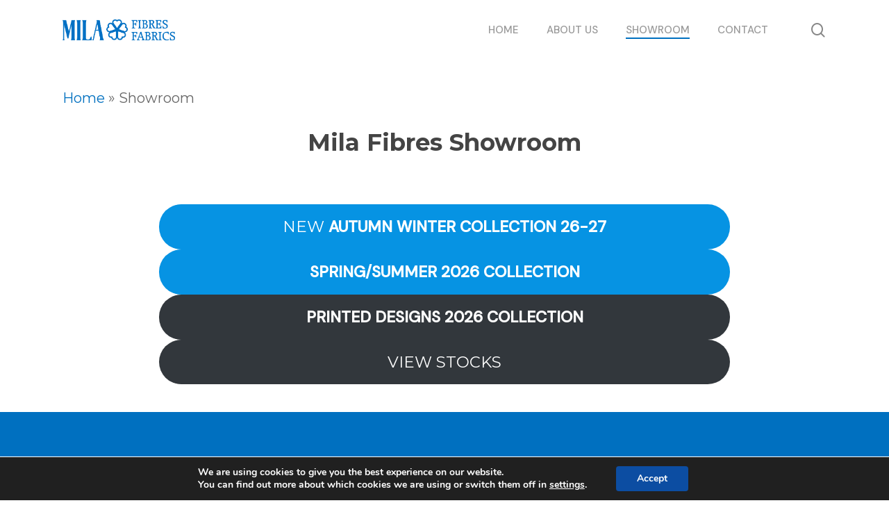

--- FILE ---
content_type: text/html; charset=utf-8
request_url: https://www.google.com/recaptcha/api2/anchor?ar=1&k=6Le0OQ8iAAAAAE5WS5otCRaFwp0_ZLsDLQIfO0xq&co=aHR0cHM6Ly9taWxhZmlicmVzLmNvbTo0NDM.&hl=en&v=jdMmXeCQEkPbnFDy9T04NbgJ&size=invisible&anchor-ms=20000&execute-ms=15000&cb=mlzxmpyzdjjq
body_size: 46712
content:
<!DOCTYPE HTML><html dir="ltr" lang="en"><head><meta http-equiv="Content-Type" content="text/html; charset=UTF-8">
<meta http-equiv="X-UA-Compatible" content="IE=edge">
<title>reCAPTCHA</title>
<style type="text/css">
/* cyrillic-ext */
@font-face {
  font-family: 'Roboto';
  font-style: normal;
  font-weight: 400;
  font-stretch: 100%;
  src: url(//fonts.gstatic.com/s/roboto/v48/KFO7CnqEu92Fr1ME7kSn66aGLdTylUAMa3GUBHMdazTgWw.woff2) format('woff2');
  unicode-range: U+0460-052F, U+1C80-1C8A, U+20B4, U+2DE0-2DFF, U+A640-A69F, U+FE2E-FE2F;
}
/* cyrillic */
@font-face {
  font-family: 'Roboto';
  font-style: normal;
  font-weight: 400;
  font-stretch: 100%;
  src: url(//fonts.gstatic.com/s/roboto/v48/KFO7CnqEu92Fr1ME7kSn66aGLdTylUAMa3iUBHMdazTgWw.woff2) format('woff2');
  unicode-range: U+0301, U+0400-045F, U+0490-0491, U+04B0-04B1, U+2116;
}
/* greek-ext */
@font-face {
  font-family: 'Roboto';
  font-style: normal;
  font-weight: 400;
  font-stretch: 100%;
  src: url(//fonts.gstatic.com/s/roboto/v48/KFO7CnqEu92Fr1ME7kSn66aGLdTylUAMa3CUBHMdazTgWw.woff2) format('woff2');
  unicode-range: U+1F00-1FFF;
}
/* greek */
@font-face {
  font-family: 'Roboto';
  font-style: normal;
  font-weight: 400;
  font-stretch: 100%;
  src: url(//fonts.gstatic.com/s/roboto/v48/KFO7CnqEu92Fr1ME7kSn66aGLdTylUAMa3-UBHMdazTgWw.woff2) format('woff2');
  unicode-range: U+0370-0377, U+037A-037F, U+0384-038A, U+038C, U+038E-03A1, U+03A3-03FF;
}
/* math */
@font-face {
  font-family: 'Roboto';
  font-style: normal;
  font-weight: 400;
  font-stretch: 100%;
  src: url(//fonts.gstatic.com/s/roboto/v48/KFO7CnqEu92Fr1ME7kSn66aGLdTylUAMawCUBHMdazTgWw.woff2) format('woff2');
  unicode-range: U+0302-0303, U+0305, U+0307-0308, U+0310, U+0312, U+0315, U+031A, U+0326-0327, U+032C, U+032F-0330, U+0332-0333, U+0338, U+033A, U+0346, U+034D, U+0391-03A1, U+03A3-03A9, U+03B1-03C9, U+03D1, U+03D5-03D6, U+03F0-03F1, U+03F4-03F5, U+2016-2017, U+2034-2038, U+203C, U+2040, U+2043, U+2047, U+2050, U+2057, U+205F, U+2070-2071, U+2074-208E, U+2090-209C, U+20D0-20DC, U+20E1, U+20E5-20EF, U+2100-2112, U+2114-2115, U+2117-2121, U+2123-214F, U+2190, U+2192, U+2194-21AE, U+21B0-21E5, U+21F1-21F2, U+21F4-2211, U+2213-2214, U+2216-22FF, U+2308-230B, U+2310, U+2319, U+231C-2321, U+2336-237A, U+237C, U+2395, U+239B-23B7, U+23D0, U+23DC-23E1, U+2474-2475, U+25AF, U+25B3, U+25B7, U+25BD, U+25C1, U+25CA, U+25CC, U+25FB, U+266D-266F, U+27C0-27FF, U+2900-2AFF, U+2B0E-2B11, U+2B30-2B4C, U+2BFE, U+3030, U+FF5B, U+FF5D, U+1D400-1D7FF, U+1EE00-1EEFF;
}
/* symbols */
@font-face {
  font-family: 'Roboto';
  font-style: normal;
  font-weight: 400;
  font-stretch: 100%;
  src: url(//fonts.gstatic.com/s/roboto/v48/KFO7CnqEu92Fr1ME7kSn66aGLdTylUAMaxKUBHMdazTgWw.woff2) format('woff2');
  unicode-range: U+0001-000C, U+000E-001F, U+007F-009F, U+20DD-20E0, U+20E2-20E4, U+2150-218F, U+2190, U+2192, U+2194-2199, U+21AF, U+21E6-21F0, U+21F3, U+2218-2219, U+2299, U+22C4-22C6, U+2300-243F, U+2440-244A, U+2460-24FF, U+25A0-27BF, U+2800-28FF, U+2921-2922, U+2981, U+29BF, U+29EB, U+2B00-2BFF, U+4DC0-4DFF, U+FFF9-FFFB, U+10140-1018E, U+10190-1019C, U+101A0, U+101D0-101FD, U+102E0-102FB, U+10E60-10E7E, U+1D2C0-1D2D3, U+1D2E0-1D37F, U+1F000-1F0FF, U+1F100-1F1AD, U+1F1E6-1F1FF, U+1F30D-1F30F, U+1F315, U+1F31C, U+1F31E, U+1F320-1F32C, U+1F336, U+1F378, U+1F37D, U+1F382, U+1F393-1F39F, U+1F3A7-1F3A8, U+1F3AC-1F3AF, U+1F3C2, U+1F3C4-1F3C6, U+1F3CA-1F3CE, U+1F3D4-1F3E0, U+1F3ED, U+1F3F1-1F3F3, U+1F3F5-1F3F7, U+1F408, U+1F415, U+1F41F, U+1F426, U+1F43F, U+1F441-1F442, U+1F444, U+1F446-1F449, U+1F44C-1F44E, U+1F453, U+1F46A, U+1F47D, U+1F4A3, U+1F4B0, U+1F4B3, U+1F4B9, U+1F4BB, U+1F4BF, U+1F4C8-1F4CB, U+1F4D6, U+1F4DA, U+1F4DF, U+1F4E3-1F4E6, U+1F4EA-1F4ED, U+1F4F7, U+1F4F9-1F4FB, U+1F4FD-1F4FE, U+1F503, U+1F507-1F50B, U+1F50D, U+1F512-1F513, U+1F53E-1F54A, U+1F54F-1F5FA, U+1F610, U+1F650-1F67F, U+1F687, U+1F68D, U+1F691, U+1F694, U+1F698, U+1F6AD, U+1F6B2, U+1F6B9-1F6BA, U+1F6BC, U+1F6C6-1F6CF, U+1F6D3-1F6D7, U+1F6E0-1F6EA, U+1F6F0-1F6F3, U+1F6F7-1F6FC, U+1F700-1F7FF, U+1F800-1F80B, U+1F810-1F847, U+1F850-1F859, U+1F860-1F887, U+1F890-1F8AD, U+1F8B0-1F8BB, U+1F8C0-1F8C1, U+1F900-1F90B, U+1F93B, U+1F946, U+1F984, U+1F996, U+1F9E9, U+1FA00-1FA6F, U+1FA70-1FA7C, U+1FA80-1FA89, U+1FA8F-1FAC6, U+1FACE-1FADC, U+1FADF-1FAE9, U+1FAF0-1FAF8, U+1FB00-1FBFF;
}
/* vietnamese */
@font-face {
  font-family: 'Roboto';
  font-style: normal;
  font-weight: 400;
  font-stretch: 100%;
  src: url(//fonts.gstatic.com/s/roboto/v48/KFO7CnqEu92Fr1ME7kSn66aGLdTylUAMa3OUBHMdazTgWw.woff2) format('woff2');
  unicode-range: U+0102-0103, U+0110-0111, U+0128-0129, U+0168-0169, U+01A0-01A1, U+01AF-01B0, U+0300-0301, U+0303-0304, U+0308-0309, U+0323, U+0329, U+1EA0-1EF9, U+20AB;
}
/* latin-ext */
@font-face {
  font-family: 'Roboto';
  font-style: normal;
  font-weight: 400;
  font-stretch: 100%;
  src: url(//fonts.gstatic.com/s/roboto/v48/KFO7CnqEu92Fr1ME7kSn66aGLdTylUAMa3KUBHMdazTgWw.woff2) format('woff2');
  unicode-range: U+0100-02BA, U+02BD-02C5, U+02C7-02CC, U+02CE-02D7, U+02DD-02FF, U+0304, U+0308, U+0329, U+1D00-1DBF, U+1E00-1E9F, U+1EF2-1EFF, U+2020, U+20A0-20AB, U+20AD-20C0, U+2113, U+2C60-2C7F, U+A720-A7FF;
}
/* latin */
@font-face {
  font-family: 'Roboto';
  font-style: normal;
  font-weight: 400;
  font-stretch: 100%;
  src: url(//fonts.gstatic.com/s/roboto/v48/KFO7CnqEu92Fr1ME7kSn66aGLdTylUAMa3yUBHMdazQ.woff2) format('woff2');
  unicode-range: U+0000-00FF, U+0131, U+0152-0153, U+02BB-02BC, U+02C6, U+02DA, U+02DC, U+0304, U+0308, U+0329, U+2000-206F, U+20AC, U+2122, U+2191, U+2193, U+2212, U+2215, U+FEFF, U+FFFD;
}
/* cyrillic-ext */
@font-face {
  font-family: 'Roboto';
  font-style: normal;
  font-weight: 500;
  font-stretch: 100%;
  src: url(//fonts.gstatic.com/s/roboto/v48/KFO7CnqEu92Fr1ME7kSn66aGLdTylUAMa3GUBHMdazTgWw.woff2) format('woff2');
  unicode-range: U+0460-052F, U+1C80-1C8A, U+20B4, U+2DE0-2DFF, U+A640-A69F, U+FE2E-FE2F;
}
/* cyrillic */
@font-face {
  font-family: 'Roboto';
  font-style: normal;
  font-weight: 500;
  font-stretch: 100%;
  src: url(//fonts.gstatic.com/s/roboto/v48/KFO7CnqEu92Fr1ME7kSn66aGLdTylUAMa3iUBHMdazTgWw.woff2) format('woff2');
  unicode-range: U+0301, U+0400-045F, U+0490-0491, U+04B0-04B1, U+2116;
}
/* greek-ext */
@font-face {
  font-family: 'Roboto';
  font-style: normal;
  font-weight: 500;
  font-stretch: 100%;
  src: url(//fonts.gstatic.com/s/roboto/v48/KFO7CnqEu92Fr1ME7kSn66aGLdTylUAMa3CUBHMdazTgWw.woff2) format('woff2');
  unicode-range: U+1F00-1FFF;
}
/* greek */
@font-face {
  font-family: 'Roboto';
  font-style: normal;
  font-weight: 500;
  font-stretch: 100%;
  src: url(//fonts.gstatic.com/s/roboto/v48/KFO7CnqEu92Fr1ME7kSn66aGLdTylUAMa3-UBHMdazTgWw.woff2) format('woff2');
  unicode-range: U+0370-0377, U+037A-037F, U+0384-038A, U+038C, U+038E-03A1, U+03A3-03FF;
}
/* math */
@font-face {
  font-family: 'Roboto';
  font-style: normal;
  font-weight: 500;
  font-stretch: 100%;
  src: url(//fonts.gstatic.com/s/roboto/v48/KFO7CnqEu92Fr1ME7kSn66aGLdTylUAMawCUBHMdazTgWw.woff2) format('woff2');
  unicode-range: U+0302-0303, U+0305, U+0307-0308, U+0310, U+0312, U+0315, U+031A, U+0326-0327, U+032C, U+032F-0330, U+0332-0333, U+0338, U+033A, U+0346, U+034D, U+0391-03A1, U+03A3-03A9, U+03B1-03C9, U+03D1, U+03D5-03D6, U+03F0-03F1, U+03F4-03F5, U+2016-2017, U+2034-2038, U+203C, U+2040, U+2043, U+2047, U+2050, U+2057, U+205F, U+2070-2071, U+2074-208E, U+2090-209C, U+20D0-20DC, U+20E1, U+20E5-20EF, U+2100-2112, U+2114-2115, U+2117-2121, U+2123-214F, U+2190, U+2192, U+2194-21AE, U+21B0-21E5, U+21F1-21F2, U+21F4-2211, U+2213-2214, U+2216-22FF, U+2308-230B, U+2310, U+2319, U+231C-2321, U+2336-237A, U+237C, U+2395, U+239B-23B7, U+23D0, U+23DC-23E1, U+2474-2475, U+25AF, U+25B3, U+25B7, U+25BD, U+25C1, U+25CA, U+25CC, U+25FB, U+266D-266F, U+27C0-27FF, U+2900-2AFF, U+2B0E-2B11, U+2B30-2B4C, U+2BFE, U+3030, U+FF5B, U+FF5D, U+1D400-1D7FF, U+1EE00-1EEFF;
}
/* symbols */
@font-face {
  font-family: 'Roboto';
  font-style: normal;
  font-weight: 500;
  font-stretch: 100%;
  src: url(//fonts.gstatic.com/s/roboto/v48/KFO7CnqEu92Fr1ME7kSn66aGLdTylUAMaxKUBHMdazTgWw.woff2) format('woff2');
  unicode-range: U+0001-000C, U+000E-001F, U+007F-009F, U+20DD-20E0, U+20E2-20E4, U+2150-218F, U+2190, U+2192, U+2194-2199, U+21AF, U+21E6-21F0, U+21F3, U+2218-2219, U+2299, U+22C4-22C6, U+2300-243F, U+2440-244A, U+2460-24FF, U+25A0-27BF, U+2800-28FF, U+2921-2922, U+2981, U+29BF, U+29EB, U+2B00-2BFF, U+4DC0-4DFF, U+FFF9-FFFB, U+10140-1018E, U+10190-1019C, U+101A0, U+101D0-101FD, U+102E0-102FB, U+10E60-10E7E, U+1D2C0-1D2D3, U+1D2E0-1D37F, U+1F000-1F0FF, U+1F100-1F1AD, U+1F1E6-1F1FF, U+1F30D-1F30F, U+1F315, U+1F31C, U+1F31E, U+1F320-1F32C, U+1F336, U+1F378, U+1F37D, U+1F382, U+1F393-1F39F, U+1F3A7-1F3A8, U+1F3AC-1F3AF, U+1F3C2, U+1F3C4-1F3C6, U+1F3CA-1F3CE, U+1F3D4-1F3E0, U+1F3ED, U+1F3F1-1F3F3, U+1F3F5-1F3F7, U+1F408, U+1F415, U+1F41F, U+1F426, U+1F43F, U+1F441-1F442, U+1F444, U+1F446-1F449, U+1F44C-1F44E, U+1F453, U+1F46A, U+1F47D, U+1F4A3, U+1F4B0, U+1F4B3, U+1F4B9, U+1F4BB, U+1F4BF, U+1F4C8-1F4CB, U+1F4D6, U+1F4DA, U+1F4DF, U+1F4E3-1F4E6, U+1F4EA-1F4ED, U+1F4F7, U+1F4F9-1F4FB, U+1F4FD-1F4FE, U+1F503, U+1F507-1F50B, U+1F50D, U+1F512-1F513, U+1F53E-1F54A, U+1F54F-1F5FA, U+1F610, U+1F650-1F67F, U+1F687, U+1F68D, U+1F691, U+1F694, U+1F698, U+1F6AD, U+1F6B2, U+1F6B9-1F6BA, U+1F6BC, U+1F6C6-1F6CF, U+1F6D3-1F6D7, U+1F6E0-1F6EA, U+1F6F0-1F6F3, U+1F6F7-1F6FC, U+1F700-1F7FF, U+1F800-1F80B, U+1F810-1F847, U+1F850-1F859, U+1F860-1F887, U+1F890-1F8AD, U+1F8B0-1F8BB, U+1F8C0-1F8C1, U+1F900-1F90B, U+1F93B, U+1F946, U+1F984, U+1F996, U+1F9E9, U+1FA00-1FA6F, U+1FA70-1FA7C, U+1FA80-1FA89, U+1FA8F-1FAC6, U+1FACE-1FADC, U+1FADF-1FAE9, U+1FAF0-1FAF8, U+1FB00-1FBFF;
}
/* vietnamese */
@font-face {
  font-family: 'Roboto';
  font-style: normal;
  font-weight: 500;
  font-stretch: 100%;
  src: url(//fonts.gstatic.com/s/roboto/v48/KFO7CnqEu92Fr1ME7kSn66aGLdTylUAMa3OUBHMdazTgWw.woff2) format('woff2');
  unicode-range: U+0102-0103, U+0110-0111, U+0128-0129, U+0168-0169, U+01A0-01A1, U+01AF-01B0, U+0300-0301, U+0303-0304, U+0308-0309, U+0323, U+0329, U+1EA0-1EF9, U+20AB;
}
/* latin-ext */
@font-face {
  font-family: 'Roboto';
  font-style: normal;
  font-weight: 500;
  font-stretch: 100%;
  src: url(//fonts.gstatic.com/s/roboto/v48/KFO7CnqEu92Fr1ME7kSn66aGLdTylUAMa3KUBHMdazTgWw.woff2) format('woff2');
  unicode-range: U+0100-02BA, U+02BD-02C5, U+02C7-02CC, U+02CE-02D7, U+02DD-02FF, U+0304, U+0308, U+0329, U+1D00-1DBF, U+1E00-1E9F, U+1EF2-1EFF, U+2020, U+20A0-20AB, U+20AD-20C0, U+2113, U+2C60-2C7F, U+A720-A7FF;
}
/* latin */
@font-face {
  font-family: 'Roboto';
  font-style: normal;
  font-weight: 500;
  font-stretch: 100%;
  src: url(//fonts.gstatic.com/s/roboto/v48/KFO7CnqEu92Fr1ME7kSn66aGLdTylUAMa3yUBHMdazQ.woff2) format('woff2');
  unicode-range: U+0000-00FF, U+0131, U+0152-0153, U+02BB-02BC, U+02C6, U+02DA, U+02DC, U+0304, U+0308, U+0329, U+2000-206F, U+20AC, U+2122, U+2191, U+2193, U+2212, U+2215, U+FEFF, U+FFFD;
}
/* cyrillic-ext */
@font-face {
  font-family: 'Roboto';
  font-style: normal;
  font-weight: 900;
  font-stretch: 100%;
  src: url(//fonts.gstatic.com/s/roboto/v48/KFO7CnqEu92Fr1ME7kSn66aGLdTylUAMa3GUBHMdazTgWw.woff2) format('woff2');
  unicode-range: U+0460-052F, U+1C80-1C8A, U+20B4, U+2DE0-2DFF, U+A640-A69F, U+FE2E-FE2F;
}
/* cyrillic */
@font-face {
  font-family: 'Roboto';
  font-style: normal;
  font-weight: 900;
  font-stretch: 100%;
  src: url(//fonts.gstatic.com/s/roboto/v48/KFO7CnqEu92Fr1ME7kSn66aGLdTylUAMa3iUBHMdazTgWw.woff2) format('woff2');
  unicode-range: U+0301, U+0400-045F, U+0490-0491, U+04B0-04B1, U+2116;
}
/* greek-ext */
@font-face {
  font-family: 'Roboto';
  font-style: normal;
  font-weight: 900;
  font-stretch: 100%;
  src: url(//fonts.gstatic.com/s/roboto/v48/KFO7CnqEu92Fr1ME7kSn66aGLdTylUAMa3CUBHMdazTgWw.woff2) format('woff2');
  unicode-range: U+1F00-1FFF;
}
/* greek */
@font-face {
  font-family: 'Roboto';
  font-style: normal;
  font-weight: 900;
  font-stretch: 100%;
  src: url(//fonts.gstatic.com/s/roboto/v48/KFO7CnqEu92Fr1ME7kSn66aGLdTylUAMa3-UBHMdazTgWw.woff2) format('woff2');
  unicode-range: U+0370-0377, U+037A-037F, U+0384-038A, U+038C, U+038E-03A1, U+03A3-03FF;
}
/* math */
@font-face {
  font-family: 'Roboto';
  font-style: normal;
  font-weight: 900;
  font-stretch: 100%;
  src: url(//fonts.gstatic.com/s/roboto/v48/KFO7CnqEu92Fr1ME7kSn66aGLdTylUAMawCUBHMdazTgWw.woff2) format('woff2');
  unicode-range: U+0302-0303, U+0305, U+0307-0308, U+0310, U+0312, U+0315, U+031A, U+0326-0327, U+032C, U+032F-0330, U+0332-0333, U+0338, U+033A, U+0346, U+034D, U+0391-03A1, U+03A3-03A9, U+03B1-03C9, U+03D1, U+03D5-03D6, U+03F0-03F1, U+03F4-03F5, U+2016-2017, U+2034-2038, U+203C, U+2040, U+2043, U+2047, U+2050, U+2057, U+205F, U+2070-2071, U+2074-208E, U+2090-209C, U+20D0-20DC, U+20E1, U+20E5-20EF, U+2100-2112, U+2114-2115, U+2117-2121, U+2123-214F, U+2190, U+2192, U+2194-21AE, U+21B0-21E5, U+21F1-21F2, U+21F4-2211, U+2213-2214, U+2216-22FF, U+2308-230B, U+2310, U+2319, U+231C-2321, U+2336-237A, U+237C, U+2395, U+239B-23B7, U+23D0, U+23DC-23E1, U+2474-2475, U+25AF, U+25B3, U+25B7, U+25BD, U+25C1, U+25CA, U+25CC, U+25FB, U+266D-266F, U+27C0-27FF, U+2900-2AFF, U+2B0E-2B11, U+2B30-2B4C, U+2BFE, U+3030, U+FF5B, U+FF5D, U+1D400-1D7FF, U+1EE00-1EEFF;
}
/* symbols */
@font-face {
  font-family: 'Roboto';
  font-style: normal;
  font-weight: 900;
  font-stretch: 100%;
  src: url(//fonts.gstatic.com/s/roboto/v48/KFO7CnqEu92Fr1ME7kSn66aGLdTylUAMaxKUBHMdazTgWw.woff2) format('woff2');
  unicode-range: U+0001-000C, U+000E-001F, U+007F-009F, U+20DD-20E0, U+20E2-20E4, U+2150-218F, U+2190, U+2192, U+2194-2199, U+21AF, U+21E6-21F0, U+21F3, U+2218-2219, U+2299, U+22C4-22C6, U+2300-243F, U+2440-244A, U+2460-24FF, U+25A0-27BF, U+2800-28FF, U+2921-2922, U+2981, U+29BF, U+29EB, U+2B00-2BFF, U+4DC0-4DFF, U+FFF9-FFFB, U+10140-1018E, U+10190-1019C, U+101A0, U+101D0-101FD, U+102E0-102FB, U+10E60-10E7E, U+1D2C0-1D2D3, U+1D2E0-1D37F, U+1F000-1F0FF, U+1F100-1F1AD, U+1F1E6-1F1FF, U+1F30D-1F30F, U+1F315, U+1F31C, U+1F31E, U+1F320-1F32C, U+1F336, U+1F378, U+1F37D, U+1F382, U+1F393-1F39F, U+1F3A7-1F3A8, U+1F3AC-1F3AF, U+1F3C2, U+1F3C4-1F3C6, U+1F3CA-1F3CE, U+1F3D4-1F3E0, U+1F3ED, U+1F3F1-1F3F3, U+1F3F5-1F3F7, U+1F408, U+1F415, U+1F41F, U+1F426, U+1F43F, U+1F441-1F442, U+1F444, U+1F446-1F449, U+1F44C-1F44E, U+1F453, U+1F46A, U+1F47D, U+1F4A3, U+1F4B0, U+1F4B3, U+1F4B9, U+1F4BB, U+1F4BF, U+1F4C8-1F4CB, U+1F4D6, U+1F4DA, U+1F4DF, U+1F4E3-1F4E6, U+1F4EA-1F4ED, U+1F4F7, U+1F4F9-1F4FB, U+1F4FD-1F4FE, U+1F503, U+1F507-1F50B, U+1F50D, U+1F512-1F513, U+1F53E-1F54A, U+1F54F-1F5FA, U+1F610, U+1F650-1F67F, U+1F687, U+1F68D, U+1F691, U+1F694, U+1F698, U+1F6AD, U+1F6B2, U+1F6B9-1F6BA, U+1F6BC, U+1F6C6-1F6CF, U+1F6D3-1F6D7, U+1F6E0-1F6EA, U+1F6F0-1F6F3, U+1F6F7-1F6FC, U+1F700-1F7FF, U+1F800-1F80B, U+1F810-1F847, U+1F850-1F859, U+1F860-1F887, U+1F890-1F8AD, U+1F8B0-1F8BB, U+1F8C0-1F8C1, U+1F900-1F90B, U+1F93B, U+1F946, U+1F984, U+1F996, U+1F9E9, U+1FA00-1FA6F, U+1FA70-1FA7C, U+1FA80-1FA89, U+1FA8F-1FAC6, U+1FACE-1FADC, U+1FADF-1FAE9, U+1FAF0-1FAF8, U+1FB00-1FBFF;
}
/* vietnamese */
@font-face {
  font-family: 'Roboto';
  font-style: normal;
  font-weight: 900;
  font-stretch: 100%;
  src: url(//fonts.gstatic.com/s/roboto/v48/KFO7CnqEu92Fr1ME7kSn66aGLdTylUAMa3OUBHMdazTgWw.woff2) format('woff2');
  unicode-range: U+0102-0103, U+0110-0111, U+0128-0129, U+0168-0169, U+01A0-01A1, U+01AF-01B0, U+0300-0301, U+0303-0304, U+0308-0309, U+0323, U+0329, U+1EA0-1EF9, U+20AB;
}
/* latin-ext */
@font-face {
  font-family: 'Roboto';
  font-style: normal;
  font-weight: 900;
  font-stretch: 100%;
  src: url(//fonts.gstatic.com/s/roboto/v48/KFO7CnqEu92Fr1ME7kSn66aGLdTylUAMa3KUBHMdazTgWw.woff2) format('woff2');
  unicode-range: U+0100-02BA, U+02BD-02C5, U+02C7-02CC, U+02CE-02D7, U+02DD-02FF, U+0304, U+0308, U+0329, U+1D00-1DBF, U+1E00-1E9F, U+1EF2-1EFF, U+2020, U+20A0-20AB, U+20AD-20C0, U+2113, U+2C60-2C7F, U+A720-A7FF;
}
/* latin */
@font-face {
  font-family: 'Roboto';
  font-style: normal;
  font-weight: 900;
  font-stretch: 100%;
  src: url(//fonts.gstatic.com/s/roboto/v48/KFO7CnqEu92Fr1ME7kSn66aGLdTylUAMa3yUBHMdazQ.woff2) format('woff2');
  unicode-range: U+0000-00FF, U+0131, U+0152-0153, U+02BB-02BC, U+02C6, U+02DA, U+02DC, U+0304, U+0308, U+0329, U+2000-206F, U+20AC, U+2122, U+2191, U+2193, U+2212, U+2215, U+FEFF, U+FFFD;
}

</style>
<link rel="stylesheet" type="text/css" href="https://www.gstatic.com/recaptcha/releases/jdMmXeCQEkPbnFDy9T04NbgJ/styles__ltr.css">
<script nonce="NK5SZskGXL3QVt7YFNwgYw" type="text/javascript">window['__recaptcha_api'] = 'https://www.google.com/recaptcha/api2/';</script>
<script type="text/javascript" src="https://www.gstatic.com/recaptcha/releases/jdMmXeCQEkPbnFDy9T04NbgJ/recaptcha__en.js" nonce="NK5SZskGXL3QVt7YFNwgYw">
      
    </script></head>
<body><div id="rc-anchor-alert" class="rc-anchor-alert"></div>
<input type="hidden" id="recaptcha-token" value="[base64]">
<script type="text/javascript" nonce="NK5SZskGXL3QVt7YFNwgYw">
      recaptcha.anchor.Main.init("[\x22ainput\x22,[\x22bgdata\x22,\x22\x22,\[base64]/[base64]/[base64]/[base64]/ODU6NzksKFIuUF89RixSKSksUi51KSksUi5TKS5wdXNoKFtQZyx0LFg/[base64]/[base64]/[base64]/[base64]/bmV3IE5bd10oUFswXSk6Vz09Mj9uZXcgTlt3XShQWzBdLFBbMV0pOlc9PTM/bmV3IE5bd10oUFswXSxQWzFdLFBbMl0pOlc9PTQ/[base64]/[base64]/[base64]/[base64]/[base64]/[base64]\\u003d\\u003d\x22,\[base64]\\u003d\\u003d\x22,\x22YMK1McKHwrfCo8KDOw3ChiVew7TDt8KHwqHDucKmwpctw78WwqTDkMO3w6rDkcKLN8K7XjDDnsKjEcKCaG/[base64]/DkXzCtRd6BQYjwoB3wo7ChBjDrBDDrUR9woHCpn3Dk1xAwosFwrvCrjfDnMKaw74nBEUhL8KSw6nCnsOWw6bDg8OIwoHCtl81asOqw4F+w5PDocKML1Vywq7DmVAtXMKmw6LCt8OgJMOhwqAAEcONAsKMUHdTw7o8HMO8w5bDsRfCqsOpUiQDYwYFw7/CrgBJwqLDkiRIU8Kcwr1gRsODw67DllnDpsO1wrXDul5nNibDpcKsK1HDhlJHKQTDgsOmwoPDscOrwrPCqAvCjMKEJj/CrMKPwpovw5HDpm5Uw4UeEcKBbsKjwrzDqsKIZk1aw6XDhwYhWiJyU8KMw5pDUcOLwrPCiV/DgQt8UcOeBhfCmcOdworDpsKWwp3DuUt+URgiYQ9nFsKcw4xHTF3DqMKADcK4cSTCgzXClSTCh8Odw6DCuifDusKzwqPCoMOREMOXM8OaJlHCp1sHc8K2w67DmMKywpHDvsK/w6F9wplbw4DDhcKOfMKKwp/[base64]/CjcOUSzfCnCYLwrfCnHMLwpJUw6/Do8KAw6IUFcO2wpHDpFzDrm7Dl8KcMktfacOpw5LDvsKiCWVuw5zCk8KdwqpML8Oww5rDl0hcw5fDmRc6wobDlyo2wrxtA8K2wo8ew5llbsOxe2jCgytdd8KTwoTCkcOAw4/CrsO1w6VbTC/CjMOzwrfCgztsesOGw6ZCd8OZw5ZvXsOHw5LDljB8w41NworCiS9jccOWwr3DiMOSM8KZwrnDlMK6fsOFwoDChyFbY3EMWwLCu8O7w41PLMO0Nh1Kw6LDvU7Dox7DiWUZZ8K/w6hEdcKawrQew5LDgMOyMU/Dj8KbZ07CkFfCvcO5FMOOw6jCg3IGwojCncOYw7/DsMKdwpPCoFkRNcOwEmZlwqHCgMKWwqDDhcOCwq/DnsKywrExw65XTcKdw5TCm0MtXlh/[base64]/DrjTCgUR/[base64]/w5JhRljCvsK4w4XCjsKecsO9S8OVw6vCicKYwqLDiS3CvcO2w4vDssKSXmgqwrLCiMOswofDvhBlwqfDgcOAwoPChQ0Awr4FBMOyTyTCh8K4w5oRaMOkOmjCuHF8PXN3YcKow6xCLC/[base64]/DoHDDiF8mwrs5MMKrw5p2w7fDgMKeOsKFw6DCux0Ew6lLDcK1w7I8SFsXw6DDhsKDH8Oew5Y2HSrDncK/NcKFw57CuMONw41TMMKUwoXCnsKqXcKqfCnDgMOJwoXCjxDDsTjCn8KOwq3CnMOzccOnwr/CrMO5SVHCt0zDlC3DqsOUwo9swo7DuRIOw6pAwpxcGcKqwoLCiibDncKzEcKtGB5kPsK+FS/CnMOmLhdCAcKkBsKgw6NIwrXCkTxfMMOywoEPQgLDhcKgw7LDt8KawrRSw7/Ct3oafcKVw4JoUBzDusKoUcKjwoXDnsObYMOXU8KVwodabUcRwq/DgCskbcOpwovCni8+fsKYwo9EwqUoOx9OwppjOhQ0wq1HwpcRaDBVwo/DvMO4wpc8wrZLJSHDgMOxESfDo8OYAsOzwpDDujYnYMKMwoZpwro+w6FBwroDJ2/DkinDi8KvPMOdw4MKVsKTwq7CjcOTwoEowqAveDAJwrvCosO4Hh1cTw3CnMO9w6ogw4wTW34ew5bCrcO0wrHDu23DucOCwpcsDcOef3lmcyBww5bDpFHCtMO7VsOAw5kMw7lQw4dAElHCgF1rCDlbO3PCvSXDoMO+wow+wojCpsO4W8Kuw7IHw4/CkX/DqR/DgARZblA/KcOQOVB8woLDtXRUMcOEw4FXbWbCrlthw4gyw6pJCw7Cszogw77DgsKWwpBVN8KIw6coXiXDkwRxOFJyw6TCtcKlRiFvw6HDmMKdw4bCh8OwJMOWwrnDk8OLwo51wrPChcOYw78YwrjCsMOHw7PDljFHw4/ClkrDjMKGa1fDrAHDpgjDihl+C8KpPU7DmShCw7ltw6ljwoPDjmQzw58DwqPDrsK8wppgwo/[base64]/[base64]/[base64]/DpH7DnC/[base64]/KsONw6LClcKNPBnDqsK7c2xXw45QfUnCscOsVsOPwqjDvcO5wrnDih91w5zDucKGw7UwwqLChmXCnMKdwpLDncKEwrVURhnClE0vbMOGesOtcMKEPMOlW8O6w55ZFjrDuMKsV8O1USl1I8Krw7ozw4XCjcKrwrcSw7zDn8OHwqjDumN8EDhnbBBvAHTDt8OVw5/Cv8OUSzV8LDbCk8KwCEF/[base64]/[base64]/CpsKMVsKjw7wkb1oaw4zDq8OobzDDpcKQwp1Nw7fDlgFLwqNJMsKBwrzCq8O4esKQEGzChk9dDGPCqsKPVznCmmHDlcKfwozDg8Oaw5cXbxjCgXDCh10Vwos9TcKhK8KRH1zDn8KCwowswoRJWG/Cp2fCjcKsDxdCEyAjM1/CvMKhwoljw7LChMKMwpwCLgsBM081R8ObDsKfw6FrU8OXw78wwpMWw4XDqTTCpyfCosKZGkEIw6TDshlaw5TCg8K/wokOwrRZJ8KvwqUKE8KYw74Bw5PDicORGsK9w4rDnMOTXsK2JsKefsOLGSjCkArDtDdHw5TDpW4HKiLCqMOyI8Kww4BbwoBDfcOpwq/CqsKzXUfCjxFXw4vDoA/DglMEwrp6w5vDiAw8bFllw5/DnxhWwr7DmMKMw6QgwoUmw4/[base64]/w4w2wrxUw4PDowUtP2zCoMKPw4t2w5ITw4DCvcKywpvDpsKwSMO3WCp3w7Z8woEjw6Mqw4AJwp/DkwLDoQvCq8Oswrd8bVIjwqzDhMKiLcO+cUdkwrkmDF5VY8OnPBENYsKJBcOuw6zDhsKPAmLChcO5bgxDWiJ5w6vCjhDDoV7Dv3IBdsKIcjLCj1xFTcKiMMOmJsOyw73DtMKsN0gvw4rCjsKOw7kaWjd9fHPCrCxIwqPCmsKvBiHCgyBcSg/DgW7CncKzESI/LF7Dih0vw6Jdw5vCt8ODwqzDqknDmsKYDcOxw5/ClB4EwpzCknDDgGQHCHXDmglpw7ATHcO2w7hww5R+wq8Pw7EQw4tlLsKJw4kSw7fDmTUyETLDiMKjHMKlOsOnwpMxA8OZWXfCv1U+wpjCgBXDjBt4w60bwrg4RgJqFR7DnWnCmMOaA8KdVgHDnMOFwpd1OmUKw5fCksKnYw7DtCd/w6/DhsKwwq/CqcKtb8KBU0l6SyZxwpEkwpZ9w5Qmw4zDsj/CoX3DnFVDw6fDuwx7w6ZPMGF/[base64]/CnMOOwqI2SMOOeMOLaW7DpMO/wrFEDkYWWSPCn37DvsKqIkfCpFN2w4vCqCvDkBXDgsKoDUnDg3/CrMObenYSwrp4w64cecKVT1hXw4HCgFzCg8KiGUvChFjCkmdYwpHDrWbCicK5wqfCmCRNZMK3VsK1w5sxT8KUw5snUMKdwqvCjAVZTHg+QmnDlQpBw5UnOm8cKURnw4Mxw6jDsQdzesOwejrCkijDlljCssKvYMKxw7xHej4cwqM0WFMLfsO/[base64]/CqgfCu0/DmT5Gw7shMsOIRnwJwoTDgzt8FkLCmlk1w7TDm2jDgsKzw43Cq1xTw4DCoAU3wpjCr8O3wqLDicKpOnPCgcKmKWEkwoYvwpxcwqTDkGDCtSHDgXRVWcK/[base64]/ClsOdw7fDqhUVOVXDoE8swq/CksKYb8KlwqDCvBPCpcKswp/DocKBPWTCocOGe0cXwpMVV3vDucOjw6bDscOIHWQiw4d+w5jDq2d8w7s6X0LCgAJmw4bDm1DDvCLDtMK1RjTDsMOew7nDrcKRw7UwYhFUw6Q/U8KtT8KBGR3DpsKHwo/DtcOGMsOPwpMfL8O8wo/[base64]/DmnrCkMKPw73ChTzCgcK3YMOyw4MpU3PCpcOvbWN1wpNEwpLDn8O1wr7CpsOUNsOiw4JUJAfCnMKhdsKefsKwVMOwwqXDnQXChcKawq3ChXd5EGdUw7oKaxHCkMK3LShzSjtmwrcFw7zCqcKhCS/CoMKpGmzDgsKFw77CiWrDt8OqZsKYLcKuwotLw5cgwpXDjQ3ChFnCk8KGw4FJVkJNHcKuw5/[base64]/Do8K4wqvDvDZ3w5EOPMOJwp/[base64]/O8KvPRjCkHzDkyTDnXbDozfDucOQTVZZw7DDicObGjzCjsKnO8KOwrFvwoXCiMOKwq3Co8KNw4PDp8O6S8KMDSXCrcKpdy9Ow77DvzfCmMKBC8K5wqhAwpHCq8OGw7MPwq/Cil4YPcOJw7wPJncEeVY5cXYSesOcw4pYdyXDnkHCrzsOMk3CocOWw49icXBwwq0HV0NiDDp8w7hLw7MJwo8fwrjCugHClkzCtRDCrWPDs1BAPzIaYUHCuRAgH8O3wpXCt0PChMK5aMOQNMOawoLDhcKbK8Kew4ZcwoHCtA/CmsKHORQRBRcXwpMYIwU7w7QIw6ZnL8KjPcOSwrZ+MmvCjxzDmV7CvMOjw6IKez1pwqfDh8K4LsOTCcKWwo/CnMK0GxELdXHDpH7DlcKdH8KeHcK3AlLDscKtcMOmC8OaFcOkwr7DhQfDpgMoVsOswoHCtDXDkCYowoXDqsOMw7zClsKVcXjCnsKVwrs4w7zCnMO5w6HDnETDvcKiwrTDlzzCqsKEw7nDoC3Dl8K0bU7Ck8KVwpXDikLDnA3Cqlgjw7JwPcOeasKzwqLCiB/Dk8Orw5x+eMKQwrrCmsKpVkEdwoTDsVHCnsK0woR0wq4VEcK/IsOmIsO/eAI1wrZlE8OCwqTClXLCvjppwrnDqsKUJ8O5w5gqXMKUdzITwopswpM6fsKvNMKxZMKdUTNnwpPDrsKwHmg+P3ZEEj1ve2DCl3UgC8KAcMOpwoLCqcK4ZR53V8OSFiEGU8K/w7/CrAFtwpITUErCpBl8dyLDjcOqw4nCv8KtGzfCklZfPAfDmHvDgMKEOlvChUhmwqjCg8Knw7zDpzfDqE8lw4XCq8OZwqY7w6TCiMOLfMOHBsKKw4XCjMOiMjwqPnTCgcOMLsOwwosVA8O0KFTDmsOJCMKkcBHDi0zCrcOPw4/Ch3LCrsKhCsK4w5nCnDwxKzzCr2oKwpzDtMKLQ8OqS8KLMMOqw7jCvVXDmcObwp/[base64]/DmMOVw4Fkw6NTwoBFwqAMw4DCthY9w605byJUwoTDs8KGw5fCpMKhwpLDu8Kkw4Mxa00ObcOWw545bnV0PH51PEXCksKCwqkDFsKbw60oZcK0VVDCnzzDpcKrwp3Dm0gYw63ClwpEPMK1w4zDlEMNKMOGZlHDksKMw7nDqcK/aMOPZ8OewrHCrzbDkj9aNDvDhcKEKcKTw6rCv27Di8Ojw4V7w6fCtgjCiFLCvsK1X8Okw4pyUMOKw4jDgMO9w5dcwrbDi0PCmCVDZRMzPXk8fsOPKiDChmTDk8KTw7vDhcOTw7Vxw5/CvhBhwrt6wqPDnsKwdA01PMKZZ8KabMOZwrrDm8Ouw77Cj1vDrixhBMOeJcKUcMK+PMOfw4DDt3M/[base64]/CrwLDmMK8KsKWwozCgcOhe1NCwp/DoMOHcF/Dn0Vaw5zDlSkEwoEjKlPDtDRpw5ULSx7DkDzCu2vDsg8wYGUaRcOXw4sDX8OXCy7Dj8Ozwr/[base64]/[base64]/[base64]/w6xhKMKyw49QUMOHQcOnwqxJw54PXzR6w4TDnhduw61RIMOcwoswwqvCgEnCtQ5ZW8Krw7RkwoRjZsOjwr/DuSDDoTDDrcKxwrzDtVpQHi1awpHCtEU5wrHDgjLCvn3DiVYdwoV2Q8Kgw6Z8wpNmw7QVHMKHw7HDh8KJw6BgDh7Dm8OxLyUjAcKEUcOUKgPDm8OEKcKSAxdyfsOOe0/[base64]/CoH5NIcOYIMOIDj7DsiQlLcOsIiTCsG/Dok4pwpF4YnzDqjd8w64ZbB/DmlLCu8KOYBzDkVLDnFLCnsKdBVMUMEc4wqRSwok2wrV7WgNHw6HCgcK2w7/Dnj0UwqJgw47DtcOaw5EHwoPDuMOqeUAhwpZhajd5wrbCiXBiQ8O9wqvCkGtBd0TCik90w6zDmWlNw4/CisKjVhdhfzDDgi7CkhY3ejBHw4Z1wp0lCcO4w4DCksKrRH4owr57DDnCrMOdwpESwqNzwoTCglDCt8K1HRjCqgl3EcOERR3DmQcwfsO3w51zKmJEYsO2w6xqAMKff8ONGH9QIgvCpMK/[base64]/CqcOrdsK+bMOOwrA2aykawpcAw7XClUN2w6rDrsKaC8OwEMOZb8KxGEXClGprfnXDocKqwrhcHcO7w47DhcKxd1HCoQDDh8OiKcKrwo4XwrHCp8Ofwo3DsMKrZ8O5w4fCh3AFfsOVwoLCgcOwCkjDtRZ9QMKZeDM3w4bDhMOodWTDiEwmecO/wqteYl5JJw7Dl8KXwrJDG8K+ck7Cox/CpsKLwpgdwqQWwrbDmVXDpX4/wpbCtMKTwpgUBMKIZcK2QzDCk8OGJ0Q8w6RTLk5gVXTCtcOmwrBjQEJRNcKBwoPCtXnDusKqw6J5w5pmwqvDlcKGBlsfAcOjKxjDvGzDrMO2w54FP2PCgcOAFH/DmsK/w6sKw6Vqw5tFBXLCrsKTNcKVQcK2VFhiwp7Djn54KSbCv1NvKMKjPh91wpfDsMKHOXPDq8K8D8KHwoPCmMKXOcOaw7I9w5LDrcKiA8ORwpDCvMKUWMKxDXXCvB/Cmz4QVMK7w7/DjcOcw4Nvw4RaBcKIw4sjFAzDhRxuNcOJDcK9CRdWw44xXMOKcsK8wovDl8K2w4lyQBHCmcOdwoLCgDnDjjPDk8OqNsK0wojDmXjDgSfCsjfCgSsfw6gcYMO4w63Ct8O3w4cgwqPDk8Oia1F5w59vV8OLZnxVwq1/w7/DtHBDaBHCqyvCh8Kfw4hrU8OSwoIcw5IDwpfDmsKiIF9lwrXDsEIBccK2H8KDKcOVwrXChU1ATsK/wqTClMOSAk1bw5DCq8KNwoJ4SMKWw5bDtB5HTXvCtD7Dl8Orw6gww5bDssKXwobDjTjDjRjCmQ7DosKawqFlw64xasKJw7IZUwkYLcKlAEMwBcO1w5wVw6zCvgbDuU3DvkvDiMK1w47CqHzDicKCwqTDi2jDlsOzw5/CpiA7w4sYw555w5EPQXYKRcK+w6www6XDlsOhwqvDiMKPYTPDkcKIZh8FBcK2a8OcZsK6w5wESsKIwo8OAB/DvMKbwq/CmGpLwqvDvCvDpwHCrS0fG2JywozDrFTCgMKmYMOkwpcjN8KoNMKXwrPCrU5FZkgzCMKfw5UawrVBwoxPwobDtCvCosKow4wuw4/CgmQdw5JeXsOTIQPCgMKdw4fDiyPDmMK6wrrCnyBiwqZNwooSw6t1w5FcDcORAUnDjnvCpMOEOSHCtsKxwqHCq8OVD14WwqPChCtUV3TDskPDhAsWwoN4w5XDp8KvW2plw4UnPcOUFgjCsEVrM8OmwrTDiSfDtMKiwrUYBCzCkngqRi7CtQENwp/DhDRRw5TChMO2HkbCuMKzw57Dpw4kEmcXwpoKMVXDgjMwwqXCisOhwq7DpknCiMOpZjPCjkDClApmGD5jw4IuY8K+J8Kiw63ChgTChFzCjll8aiU6woEuXsKzwqduw5krbUJDccO+XljCm8OhY1MgwqnDr3jCsmvDoC3DiW4gRUQtw6JMw73DvH7DuV/DtMOmw6A1wrHCiR0IKDFYw57CgnwXFStrHjHCkcOHw48Zwp8Cw5tUEMKZIsKcw4gGw5cxT2DCqMOGw5Zzw67CvzQywpl/bcK4w53Cg8K9ZsKhLVzDmMKVw7fCqhc8SkIrw40oB8ONQsKcBE/DjsOow7nDp8KgH8ODFwI9PWMbwonCuX1Dw6TCvA/DgUo3wobDjMOqw7HDiGjDv8KbAhIqBcKKwrvDsnlYw7rDmcOVwoPDqcKrHz/ClG5fKCFERQ3DhCjCtmrDkF4JwogVw4DDgMOgRWEJw67DnMOfw7EUAgrCh8KmDcOfdcOSQsK/wr9AVWYdwosXw6XDhmvCocKfbsK8wrvDrcKKw5TCjggmZxwvw45YJsKjw7osJgfDhhjCrMOyw7jDvsKhw5LCrsK4NyTDtMK8wrnDjm3Cs8OFQljCjcO8w6/[base64]/w60mGcO/[base64]/w5rCng3CrMOkwpnCr8KOYwIDw7PCmsORfsKawpvDlRnDmGjCjMKuwojDtMOIFDnDpSXCoA7DnMKiPMKCIGp6JkAXwrfDvhBRw7/[base64]/w6Axw7bDjcKRA3F/K8K7JUPCuzRmJcOCTSDCk8Klw79RR27CqH3CmEDCvTzDlDgPw4B6w4bDtSTCpAxHN8KAfToQw4LCqsKyEHPCmzDCusOdw78bwq4nw7QBcgvCmjvCiMKQw6xnwoEVaHE/[base64]/DqcKBdsO5wr13ZXPDusK1DMKww5zCssO+fcKHGGIGZMOsERgcwpnCoMKLN8OJw6oFAMKrTE0aF3t0wqAdU8KUw4jCuFDCqh7DvEwkwqzClMOpw47CmMKpH8K8HWIRwpgUwpAKd8K2wo1WOSd2w7VCY1ItK8OGw4/CusOHXMO4wrDDhlPDtBnCuH3CqDhFV8Kew6wewpoTwqQHwq5DwofCuiPDjwNIPBl/UwzDnMOrb8OHZlDCv8KdwqtOGRZmA8K5wqtAP3Ydw6A3J8KRw5spPQzCvlrCoMKvw4BGQ8K6b8OtwrrChsKSwoAAGcKeXsOKYMKaw5kid8O8IC16PMK3NDTDqcOow7hTCMO+IyfDh8OSwpXDrMKQwqJpfElbVD0vwrrClyATw7UZfF/DvCbDhMKWEMONw5XDqFhOUkLDhF/CkFzDo8OvLsKww7bDjDrCtiPDlMKMbFIYYMOVKsKTdmdpEy4MwpvCoGQTwonCuMK/w64Qw6DCocOWw60HCH0kBcOzw6/DlzNvNMO/ZQp7OQkbw5VQOcKMwqjDlA17IVlPFcOhwq8kwp4dwqXCssO4w5IlSMO1QMOdMy/[base64]/DkWYtdcKpXMKdw6zCo8KYf190EcO3HkJ4w7HCkFcyBXlLTQpJRWcMbMKXWMKjwoAsC8OgIsOAGMKtL8K8M8OZO8KtFsO8w68Xwr0vFcORw7ptFgZFKQFiB8OBQxZVKgg1worDpMOJw7dKw7Zzw7ZtwoFVNilHb2LCkMKYw6oNf2TDkcO2asKgw6XDhcOXQMK/[base64]/DvsOTw7/DpHvCnsO7GTXCtyDCs8KWDcKAImLCr8OjU8KYwowEcVRxAcOiwqt+w73Dtx5IworChsKHG8Kvwrkfw6MWEcO2KTXDiMKiJcOKZR5vwo/DssO4bcKmwq88wrpXLwBTw6zCuyIuAcOfecOxdXQhw6g4w4zCrMONBsOfw4BZM8ODEsKnThB1wq/CgcKfGsKhNcKVBMO/[base64]/w4fCt8KIM8OFZQRmV8OtwogEOEXDmcKdJcKWwqnCuChXLcOow6svb8Kfw4YFMA9+wrM1w5bDsU9jfMO0w7LCtMOZM8K1w5NOw5tsw6Vcw4J5NQUxwonDrsObSTXDhzgPUsK3OsOcM8O2wqsHVxTDi8OBwp/CksOkw6zDpiHCqmXCmjHDonHCswPCscOTwozDimfCmWYyMcKUwrDCmj3Co13CpU0xw7UOwqDDpcKaw6rDpjkoUcOrw5bDgMO3PcOsw5rDgsKKw5XDhDp9w64WwqEpw4cBwojCkmMzw7dtKwPDv8OuOW7DgRvDjMKIBMOiw6t1w6w0AcKzwo/DusODJFjClh1pB37DjUVswqIkwp3CgWAZXU7Ck2sROMKPdTtxw59ZMDBQwrHCkcOxQG4/wrh2woIRw4EgAcK0cMOFw7bDn8K0wqjClMKgw5p3wq/DvTBWwoTCrSXCocONeBPCjkbCr8OAd8OpNQ0Xw6Eiw7F8G0DCjAJdwqYcw5F3ACk+fsO+I8ObScKfCcO2w6Npw5DCkMOqFGXCgwhqwrMiN8KJw4/[base64]/Dv8OWw7XCkcKkODhgDMKIwqnDhn0scUYmw5AHAXXDjVTCqCBRecO/w74rw5XCjV/DjFzCkxXDmUzCkgPDj8KXTMKWIQYkw5NVERFPw7QHw5hVJ8KJOCIuTX9mHzU5w63CmEjDjFnCh8KHwqF8woAqw4TDrMK/w6tKEMOAwqHDrcOlEATCvzXDuMKPwq1vwrYWw7dsDmjCtDNew4kqLDvDqcO8QcOvdk/DqXgyMsO8wqEXUzscLcOVw6bCiQUCw5XDs8KCw4TCn8OLMz4BUMKvwqzCpsOZaCDCi8OTw7rCmzTCo8O5wrzCuMOxwp9oKnTCmsK8WMO2fBfCicKgw4jCoh8swrnDiXIOwoPCrRkrwqDCv8Krwrdbw7QGwqXDgsKyRcKlwr/DiSlDw5UQw6xZw7zDssO+w4tMwrcwLcOeYX/DpU/DmsK7w4gBwrw2w5sUw6xLb1tTIMK3OMKhw4YMdHvCtHLDmcOEEE4LLcOtA2piw60Xw5fDr8K4w6fCs8KiJcKPVMOoQXvDtsKpMcKlw4PCjcOBNcOUwrXChgXCo3/[base64]/DsMKAwpsewovCp3daw61RwrYdwqgIShTCk37Cl07Cr0rChcO6akvCkGlleMKIfGLCjsKew6AWBltPbGxFHsKWw7jClcOaDnPCrRweEVUyYWDClQ1kRw4RaQ8Wf8OXNE/DlcOOLsK6wpfDm8O4IVMuVGTCq8OHfcK8w7rDoEfDmmHDs8OQwpbCvzFPDsK3wrbCjCnCvEnCucKVwrbDvMObc2tQPSjDg1sPaA5aNMOGwoHChXFXS2xlbn7CqcOPbMOhb8OwCMKKGcKywrlgPCbDm8OEJAfDmsKFwpZRacOdw6YrwrfCjHoZwqvDkHIIEMOCW8O/WsOManfCs0PDuQUbwoHDggjCnHEqAUTDicKXMMOfBAzCv2xQH8OGwohoc1rCqDBewolVw6TCg8Kqw45XYD/Cgj3Du3tUw63Cl24+wrvDlXlSwqPCqxh5w7jCigIvwowZwoQPwqcWw4Mow40/N8Omwr3DoE/CtMOlPMKVa8KhwqLCj0pNWTY0A8K9w4jDhMO4B8KRwrVMwpYcNyx/[base64]/GcKbZyJqwpMdHRdzwrjChxLDgsOyw6pUNMOABcOfFcKcwrkzHMKcw43DpsO7I8Kbw5LCgcOXO0fDgsKYw5QUNVvChBjDiwY7EcO2QHMBw5/[base64]/CjMKHJC3DhX3CmMOKNxfDrx5xG1hdw6bCkV3DsX7DmT4PVX/[base64]/[base64]/w4NGGTkRGTDCjylYwpfChW4xw7PCj8Kyw4/[base64]/Chg5fFsKYw6pWbz3Cq8KXCWQXw6Y8JcKQYhNiEcO6wqZNeMKGw5jDnHfCj8KhwqUEw4glOsOCw4h/aVE9B0NUw6skcSvDmWNBw7jDksKSWkwhd8KUG8KOSQAKw7LDull7eUozOcK1w6rDgS4Lw7FbwqF7MnLDpG7CtsKxYcKowr7DjcO5wojCgcODaBHCq8KUcDfCg8Okwp9CwpbDtcKQwpJlf8Oywo1Xwr8pwo3DlEw6w6Q1YsOzwqIYJ8Osw7/Cr8KHw4M3wqbDnsOafMKawoFwwonCuGktJcOBw5IUw6PCr13Co2zDqTs8wqhWR1rCv1jDiD4xwpLDjsOVaC5ww5ZuMEvCt8OKw4fClTHCtiDDmh/Cm8OHwoJBw5M8w7zCpHbCiMKAVsKEw5w2RHNJw4c7w65WFX5QecKew65awqTDuAEAwofCg07Cvk7CvENOwqfChsKSw5rChgwQwopPwrZBTcOZwr/Cr8ONwpjCs8KAb19Cwp/Cl8KwbxXDgcOnw7chw4vDisK4w69xXknDqsKPHUvChMKIwrU+WRBUw7FqGMO8w7jCucOqHkYcwp8NdcO1wpsuJX1TwqVvS3vCscKvRyDChWsUKsKIwqzCrMOtwp7DlsODw75aw6/[base64]/w4HDtV0Lw4JHwrUGwrrCnGQkFcObwpbDl3AUw5/ChgbCvcKyC2/Dt8OZMFpVY0YDIMKIwqDDt1fCvsOzwpfDlmbDnsOgZCjDmChqwpl7wrRFwp/ClsKfwrxOR8KDTzHDgRPCjhDDhQXDj1pow4rCiMKOZwkqw6ZaR8OdwrN3ZcOVRDthcMOucMOoYMONwo3CoFTCqVY4BsO0J0vCksKAwp/Dp1ptwrInPsO+PMOnw53DmhB4w4fDoy1Aw6rDssOhwqXDgcOSw67CmnTDuXV7w7fCrh/CjsKRCEZbw7XDsMKbPFrCgcKJw4c6DkXDhlTCv8KxwrDCvwg6w6nCkjTCocOJw74qwoYFw5fDvAsMPsKZw7DDjUQiDcOdScO0IgzDpsK2TTzCo8K2w4EXwok3Ex/CjsOhwo4sFsOpw70EQ8OqFsOdLsOTfhtiw71Gwrp6w4TClG3DmRvDocOjwoXCicOmL8KGw6zCtjLDnMOGQ8OASU4qSSkaPsOCw53CgxoMw4PCrX/ClSPChC1gwr/Dq8K8w6lTMmgBw53CmkTDosKgJ0Zsw4pHZMKXw5w4wrZ0w6XDlUnDlkNSw4Ilwpwdw5LDo8Olwq7DicKjw5cpKMKEw6XCmi7CmsO5Vl/Cni/CnsOLJCrCisKNdX/Cm8OTwpM4CzwTwpnDqWwuTMOtS8OUwqrCviDDisOmWMOtwrPChAh/JRrCmAvDvcKgwrdcwoPCs8OqwqbCrB/DmMKawoTCvBUnw7zChwvDi8KQEAcMNEnDusO6Qw3Dq8Kmwqg3w5LCsEANw5d2w6bCow/[base64]/WF8dNBjCjcKAdRwtw6vCucKDw6Z7IcK0w7JWSDLCmmwEw6zCtMOSw5PDs1ECQxHCr3N8w6sCNcOFwr/CrBrDkcO0w4kOwrgOw4Nsw5FEwpvDkMO/wr/[base64]/DvMO4Z8OrIE8Kw5FHIsK8GcKEwq5Fw7/Cr8KcdRUcw7USwr/CoyjCs8OMeMOrPQXDsMOdwqZvw6U6w4HDi37DnGBxw5ldCn7Djn0sLsODwrnDs0ZCw7XDlMO8HUR3w6bDrsO1w43DlMKZSwxJw4wRwpbCj2EMVjbChEPCjMOJwqvCuSV1JMKnWMO1w5vDvn3CggHCocK0Kgsgw7d8SE/Du8OsCcOGw63DthHCsMKcw79/Y1c1wp/Dn8OWwpAsw7nDsGbDiBrDgkA5wrXCtcKBw47DqcKXw6DCoXMxw48zIsKye2/[base64]/wqXChULCvQ9bLMK2wq7ClR4CZsO6E8O2aUopw7zDncKfNn3DvcKjw7QYAy7DlcKIwqZQU8KUMS7DiX0uwq99wp3Di8O4fMOxwqjDucO7wr/CpWtBw4DCi8OrKjfDmMOVw4Z8KMK/DTsFEcKNXsOsw6LDhEwoBcOLYMOvwpzCqxvCm8OUIsOMO13CrMKkPMKCw6EfW3gbasKfCcO0w7vCusKOw61sdsKwbMOFw6IXw7/DhsKHFhbDgQoIwoduC2pIw6HDjBPDscOOfVdewogBNE3DhcOow7/CpMO1wqzCgMKwwq/[base64]/wq3CrMKwbDBjw68fw7/Ds8Ogw4pwwqrDjHp9w4fCtyvDmRbDp8KIw7oMw7vCqsKcwpMOw4XCicOMw6XDmsO0RsKkAkzDiGB6wqzCisKYwoNCwr/DlMOlw797JT/Do8Opw5Ajwq5ywqTCkg9UwrgSw43CikRFw4VCIHDDhcOWw4kCbGszwojDl8KmDlJ/CsKow60Gw4JmeSFbSMOrw7QPH0c9cy0Sw6B8XcOCwr9UwpMtw7XChsKqw7hkFMKIRkPDocOuw4LCnMKrw7heDsKmVsKLwpnChz1FWMKRw5bDmMOewrwSwrDChjgIWMO8WEcsPcO/[base64]/BWnDlsOqw5bDmcK+wrPDhMKHw4Q7MsKfw5DCg8Oec1bCiMKpfMKLw59GwpjCusKswrVXMMOXYcKtwqAowpjCvsK8TFTDl8KRw5/Dk0wvwogdQcKbw75BRHbDpsK2E0Vbw6zCvEckwprCvE/CilPDsUHCtnh3w7zDrsOdwpvDqcO5w6EJa8OWSsOrFMK3MUfCq8KBBSRlwoTDumR+w7sOICVfG0IQw6TCrcOFwqLDssKDwq9NwoUsYyRtwo1mdiDDj8OAw5TDmsKDw7fDqwzDlUIow6/Ci8OQGsORRg/DoE/DgE7Cq8KiQgMBUUbCjl3DncK0wptpTiV2w6HDozUbbgbCtHzDmlE0VyTDmMK7UcOsaxNHwpVbNsK1w7g/[base64]/ZcKYXMKEH8KswqM5w4LDqnwqw7xICgYew4/DrsO7wqDCv3FJWcOhw6/Dv8KTU8OLEcOsCD0fw5QVw5nCqMKaw4jChcO6D8OZwp8Bwo4SWcOlwrbCoHtnXsOnMMOpwrdgJ3rDrnjDvVrDiRLCs8KIw7RawrTDiMOCw6wIIRXCj3nDjzVDw7w/[base64]/CnG9rGcO5woMqwrHDt8K/[base64]/[base64]/[base64]/w4DCtcKHHS4owpPDqMKlwqQww5kbw4LDm2FXw70rLhhwwrLDk8KNwoPCjHXDuxQcLcKVLsK8wpbDjsOvw642EEpiICNCRcOGdcOcbMOiFmvDl8KAa8K4ccOAwrXDnAbDhwc/enAhw5HDsMOCNALCkMOmAEjCtMKFYSzDty7CglTDmQHDpcKkw69kw4rCjFRrVkrDi8OOXsKrwr9CVn/CicO+NgUHw4UGeTpePnE2w7HCnsOGwohxwqjCrcOGEcOpKcKMDnDDsMKfI8KaGcOJwoAlW33DtsK7K8OLLsKQwpRLIW17wrvDunYsDcO3wpPDmMKewrEvw6bCnChOOztBBsO/[base64]/DvcKtbV/[base64]/CpcOqecKGw7ArwqvDu8OCwpYDwoXDicKMw5pvwotzwoTDjMKDw6PCu3jChA3Cv8O/LgrCjsKkV8O3wr/CjwvCksKKw58OQsK6w4tKPcOlfcO4wqpNM8OTw57DkcO1AGjCm3LDukE1wqUTC2xuM0fDpHzCoMOTIC9Xw4QNwpNvw63DlMK7w5UfGcKHw7R8wrUawrXCj0/DpGzCqcKxw7vDq2HCrcOEwpXChi7CmMOuecKJMQHDhALCh1nDtsOudV5Zwr/DssOuw6hzZglMwq/Dm3rCj8K9e2fCicOAw4jDpcKRwo/Ck8K0w6kVwqTCuRvCmy3Cv33DgsKuKyTDh8KiBMOTf8OUEltJw7vCj1/[base64]/DjwPDgF5Dw49oOz4rCkJGWMKpwojDvhfDkTDDnsOYwrQvw5tQw40LacKdMsOxw7lHXgwLJg3DsVw1PcOnwrYDw6zCncOrT8OOwo3Ct8OFw5DCisO5G8OawrNuYcKawpjCtMOTw6PDrcO3w7soVsKLccOWw4zDvcKfw49kwoHDkMOsTE4iBRN9w6h/fl0Sw6pFw7gLWinCl8Kuw79MwqpeX2DCn8OfUgbCuh0Fw67Cl8KldArDoB8AwqPDncKEw4fDjsKmwowIw4J5RksoJcOUwqjDvVDCoDBGdzLCucOaXMOUw63DocO1w6/Ct8Klw4/ClhR5wqxYBMKSScOaw4bDm0UawqV/[base64]/UcO2wqLCvsKrEcKfIsO0LwDDnMOpwpfDgx3DnWRlFcKewqbDs8O0wqJPwpslwoDCh1zDkAdyHMOHwrHCk8KLN0p/[base64]/[base64]\\u003d\\u003d\x22],null,[\x22conf\x22,null,\x226Le0OQ8iAAAAAE5WS5otCRaFwp0_ZLsDLQIfO0xq\x22,0,null,null,null,1,[21,125,63,73,95,87,41,43,42,83,102,105,109,121],[-439842,159],0,null,null,null,null,0,null,0,null,700,1,null,0,\[base64]/tzcYADoGZWF6dTZkEg4Iiv2INxgAOgVNZklJNBoZCAMSFR0U8JfjNw7/vqUGGcSdCRmc4owCGQ\\u003d\\u003d\x22,0,1,null,null,1,null,0,0],\x22https://milafibres.com:443\x22,null,[3,1,1],null,null,null,1,3600,[\x22https://www.google.com/intl/en/policies/privacy/\x22,\x22https://www.google.com/intl/en/policies/terms/\x22],\x22VH9z12os0rZI1Yms+I6dG+yW5WMYy7OrvMIQTXcApkM\\u003d\x22,1,0,null,1,1765273786892,0,0,[126,108,232],null,[203,71,114,50],\x22RC-BczPTtdWHU1Bkg\x22,null,null,null,null,null,\x220dAFcWeA7oHbJywJmcMLdtR-F0HngpxYmMaOt5w4iBGsHO_pODzLE7DH4oMTphoPoSZgaGztu5IfhKK0Ds-2tvlo5nyekvH1sOiA\x22,1765356586742]");
    </script></body></html>